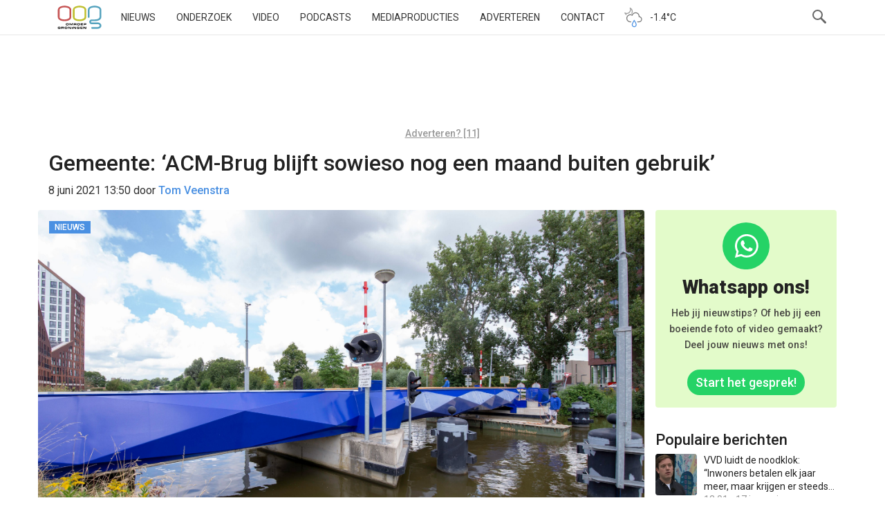

--- FILE ---
content_type: text/html; charset=utf-8
request_url: https://www.google.com/recaptcha/api2/aframe
body_size: 266
content:
<!DOCTYPE HTML><html><head><meta http-equiv="content-type" content="text/html; charset=UTF-8"></head><body><script nonce="9mnomkp2mhN4AUB9O2oW5g">/** Anti-fraud and anti-abuse applications only. See google.com/recaptcha */ try{var clients={'sodar':'https://pagead2.googlesyndication.com/pagead/sodar?'};window.addEventListener("message",function(a){try{if(a.source===window.parent){var b=JSON.parse(a.data);var c=clients[b['id']];if(c){var d=document.createElement('img');d.src=c+b['params']+'&rc='+(localStorage.getItem("rc::a")?sessionStorage.getItem("rc::b"):"");window.document.body.appendChild(d);sessionStorage.setItem("rc::e",parseInt(sessionStorage.getItem("rc::e")||0)+1);localStorage.setItem("rc::h",'1769050481780');}}}catch(b){}});window.parent.postMessage("_grecaptcha_ready", "*");}catch(b){}</script></body></html>